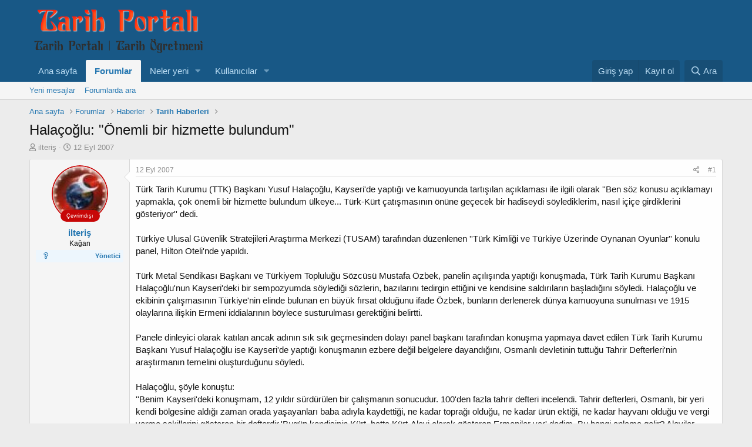

--- FILE ---
content_type: text/html; charset=utf-8
request_url: https://www.tarihportali.org/konular/halacoglu-onemli-bir-hizmette-bulundum.845/
body_size: 16050
content:
<!DOCTYPE html>
<html id="XF" lang="tr-TR" dir="LTR"
	data-app="public"
	data-template="thread_view"
	data-container-key="node-183"
	data-content-key="thread-845"
	data-logged-in="false"
	data-cookie-prefix="xf_"
	data-csrf="1768601295,fe7bb098e986762f96e0d8d420cf0b0b"
	class="has-no-js template-thread_view"
	>
<head>
	<meta charset="utf-8" />
	<meta http-equiv="X-UA-Compatible" content="IE=Edge" />
	<meta name="viewport" content="width=device-width, initial-scale=1, viewport-fit=cover">

	
	
	

	<title>Halaçoğlu: &quot;Önemli bir hizmette bulundum&quot;   | Tarih Portalı | Tarih Öğretmeni</title>

	<link rel="manifest" href="/webmanifest.php">
	
		<meta name="theme-color" content="#185886" />
	

	<meta name="apple-mobile-web-app-title" content="Tarih Portalı">
	

	
		
		<meta name="description" content="Türk Tarih Kurumu (TTK) Başkanı Yusuf Halaçoğlu, Kayseri&#039;de yaptığı ve kamuoyunda tartışılan açıklaması ile ilgili olarak &#039;&#039;Ben söz konusu açıklamayı..." />
		<meta property="og:description" content="Türk Tarih Kurumu (TTK) Başkanı Yusuf Halaçoğlu, Kayseri&#039;de yaptığı ve kamuoyunda tartışılan açıklaması ile ilgili olarak &#039;&#039;Ben söz konusu açıklamayı yapmakla, çok önemli bir hizmette bulundum ülkeye... Türk-Kürt çatışmasının önüne geçecek bir hadiseydi söylediklerim, nasıl içiçe girdiklerini..." />
		<meta property="twitter:description" content="Türk Tarih Kurumu (TTK) Başkanı Yusuf Halaçoğlu, Kayseri&#039;de yaptığı ve kamuoyunda tartışılan açıklaması ile ilgili olarak &#039;&#039;Ben söz konusu açıklamayı yapmakla, çok önemli bir hizmette bulundum..." />
	
	
		<meta property="og:url" content="https://www.tarihportali.org/konular/halacoglu-onemli-bir-hizmette-bulundum.845/" />
	
		<link rel="canonical" href="https://www.tarihportali.org/konular/halacoglu-onemli-bir-hizmette-bulundum.845/" />
	

	
		
	
	
	<meta property="og:site_name" content="Tarih Portalı | Tarih Öğretmeni" />


	
	
		
	
	
	<meta property="og:type" content="website" />


	
	
		
	
	
	
		<meta property="og:title" content="Halaçoğlu: &quot;Önemli bir hizmette bulundum&quot;  " />
		<meta property="twitter:title" content="Halaçoğlu: &quot;Önemli bir hizmette bulundum&quot;" />
	


	
	
	
	

	
	

	


	<link rel="preload" href="/styles/fonts/fa/fa-regular-400.woff2?_v=5.15.3" as="font" type="font/woff2" crossorigin="anonymous" />


	<link rel="preload" href="/styles/fonts/fa/fa-solid-900.woff2?_v=5.15.3" as="font" type="font/woff2" crossorigin="anonymous" />


<link rel="preload" href="/styles/fonts/fa/fa-brands-400.woff2?_v=5.15.3" as="font" type="font/woff2" crossorigin="anonymous" />

	<link rel="stylesheet" href="/css.php?css=public%3Anormalize.css%2Cpublic%3Afa.css%2Cpublic%3Acore.less%2Cpublic%3Aapp.less&amp;s=1&amp;l=2&amp;d=1725565157&amp;k=80655f0d880ba1019bf30aa2be58618587ee55cc" />

	<link rel="stylesheet" href="/css.php?css=public%3Amessage.less%2Cpublic%3Ashare_controls.less%2Cpublic%3Astructured_list.less%2Cpublic%3Atb_hizli_arama.less%2Cpublic%3Axengentr_postbit_v1.less%2Cpublic%3Aextra.less&amp;s=1&amp;l=2&amp;d=1725565157&amp;k=431559b166aa5f7bfcdaf033f7ba160c7b52909e" />

	
		<script src="/js/xf/preamble.min.js?_v=eedde296"></script>
	


	
	
</head>
<body data-template="thread_view">

<div class="p-pageWrapper" id="top">





<header class="p-header" id="header">
	<div class="p-header-inner">
		<div class="p-header-content">

			<div class="p-header-logo p-header-logo--image">
				<a href="https://www.tarihportali.org">
					<img src="/data/assets/logo/logo1.png" srcset="" alt="Tarih Portalı | Tarih Öğretmeni"
						width="" height="" />
				</a>
			</div>

			
		</div>
	</div>
</header>





	<div class="p-navSticky p-navSticky--primary" data-xf-init="sticky-header">
		
	<nav class="p-nav">
		<div class="p-nav-inner">
			<button type="button" class="button--plain p-nav-menuTrigger button" data-xf-click="off-canvas" data-menu=".js-headerOffCanvasMenu" tabindex="0" aria-label="Menü"><span class="button-text">
				<i aria-hidden="true"></i>
			</span></button>

			<div class="p-nav-smallLogo">
				<a href="https://www.tarihportali.org">
					<img src="/data/assets/logo/logo1.png" srcset="" alt="Tarih Portalı | Tarih Öğretmeni"
						width="" height="" />
				</a>
			</div>

			<div class="p-nav-scroller hScroller" data-xf-init="h-scroller" data-auto-scroll=".p-navEl.is-selected">
				<div class="hScroller-scroll">
					<ul class="p-nav-list js-offCanvasNavSource">
					
						<li>
							
	<div class="p-navEl " >
		

			
	
	<a href="https://www.tarihportali.org"
		class="p-navEl-link "
		
		data-xf-key="1"
		data-nav-id="home">Ana sayfa</a>


			

		
		
	</div>

						</li>
					
						<li>
							
	<div class="p-navEl is-selected" data-has-children="true">
		

			
	
	<a href="/"
		class="p-navEl-link p-navEl-link--splitMenu "
		
		
		data-nav-id="forums">Forumlar</a>


			<a data-xf-key="2"
				data-xf-click="menu"
				data-menu-pos-ref="< .p-navEl"
				class="p-navEl-splitTrigger"
				role="button"
				tabindex="0"
				aria-label="Genişletilmiş geçiş"
				aria-expanded="false"
				aria-haspopup="true"></a>

		
		
			<div class="menu menu--structural" data-menu="menu" aria-hidden="true">
				<div class="menu-content">
					
						
	
	
	<a href="/yeni-mesajlar/posts/"
		class="menu-linkRow u-indentDepth0 js-offCanvasCopy "
		
		
		data-nav-id="newPosts">Yeni mesajlar</a>

	

					
						
	
	
	<a href="/ara/?type=post"
		class="menu-linkRow u-indentDepth0 js-offCanvasCopy "
		
		
		data-nav-id="searchForums">Forumlarda ara</a>

	

					
				</div>
			</div>
		
	</div>

						</li>
					
						<li>
							
	<div class="p-navEl " data-has-children="true">
		

			
	
	<a href="/yeni-mesajlar/"
		class="p-navEl-link p-navEl-link--splitMenu "
		
		
		data-nav-id="whatsNew">Neler yeni</a>


			<a data-xf-key="3"
				data-xf-click="menu"
				data-menu-pos-ref="< .p-navEl"
				class="p-navEl-splitTrigger"
				role="button"
				tabindex="0"
				aria-label="Genişletilmiş geçiş"
				aria-expanded="false"
				aria-haspopup="true"></a>

		
		
			<div class="menu menu--structural" data-menu="menu" aria-hidden="true">
				<div class="menu-content">
					
						
	
	
	<a href="/yeni-mesajlar/posts/"
		class="menu-linkRow u-indentDepth0 js-offCanvasCopy "
		 rel="nofollow"
		
		data-nav-id="whatsNewPosts">Yeni mesajlar</a>

	

					
						
	
	
	<a href="/yeni-mesajlar/profile-posts/"
		class="menu-linkRow u-indentDepth0 js-offCanvasCopy "
		 rel="nofollow"
		
		data-nav-id="whatsNewProfilePosts">Yeni profil mesajları</a>

	

					
						
	
	
	<a href="/yeni-mesajlar/latest-activity"
		class="menu-linkRow u-indentDepth0 js-offCanvasCopy "
		 rel="nofollow"
		
		data-nav-id="latestActivity">Son aktiviteler</a>

	

					
				</div>
			</div>
		
	</div>

						</li>
					
						<li>
							
	<div class="p-navEl " data-has-children="true">
		

			
	
	<a href="/kullanicilar/"
		class="p-navEl-link p-navEl-link--splitMenu "
		
		
		data-nav-id="members">Kullanıcılar</a>


			<a data-xf-key="4"
				data-xf-click="menu"
				data-menu-pos-ref="< .p-navEl"
				class="p-navEl-splitTrigger"
				role="button"
				tabindex="0"
				aria-label="Genişletilmiş geçiş"
				aria-expanded="false"
				aria-haspopup="true"></a>

		
		
			<div class="menu menu--structural" data-menu="menu" aria-hidden="true">
				<div class="menu-content">
					
						
	
	
	<a href="/online/"
		class="menu-linkRow u-indentDepth0 js-offCanvasCopy "
		
		
		data-nav-id="currentVisitors">Şu anki ziyaretçiler</a>

	

					
						
	
	
	<a href="/yeni-mesajlar/profile-posts/"
		class="menu-linkRow u-indentDepth0 js-offCanvasCopy "
		 rel="nofollow"
		
		data-nav-id="newProfilePosts">Yeni profil mesajları</a>

	

					
						
	
	
	<a href="/ara/?type=profile_post"
		class="menu-linkRow u-indentDepth0 js-offCanvasCopy "
		
		
		data-nav-id="searchProfilePosts">Profil mesajlarında ara</a>

	

					
				</div>
			</div>
		
	</div>

						</li>
					
					</ul>
				</div>
			</div>

			<div class="p-nav-opposite">
				<div class="p-navgroup p-account p-navgroup--guest">
					
						<a href="/login/" class="p-navgroup-link p-navgroup-link--textual p-navgroup-link--logIn"
							data-xf-click="overlay" data-follow-redirects="on">
							<span class="p-navgroup-linkText">Giriş yap</span>
						</a>
						
							<a href="/register/" class="p-navgroup-link p-navgroup-link--textual p-navgroup-link--register"
								data-xf-click="overlay" data-follow-redirects="on">
								<span class="p-navgroup-linkText">Kayıt ol</span>
							</a>
						
					
				</div>

				<div class="p-navgroup p-discovery">
					<a href="/yeni-mesajlar/"
						class="p-navgroup-link p-navgroup-link--iconic p-navgroup-link--whatsnew"
						aria-label="Neler yeni"
						title="Neler yeni">
						<i aria-hidden="true"></i>
						<span class="p-navgroup-linkText">Neler yeni</span>
					</a>

					
						<a href="/ara/"
							class="p-navgroup-link p-navgroup-link--iconic p-navgroup-link--search"
							data-xf-click="menu"
							data-xf-key="/"
							aria-label="Ara"
							aria-expanded="false"
							aria-haspopup="true"
							title="Ara">
							<i aria-hidden="true"></i>
							<span class="p-navgroup-linkText">Ara</span>
						</a>
						<div class="menu menu--structural menu--wide" data-menu="menu" aria-hidden="true">
							<form action="/ara/search" method="post"
								class="menu-content"
								data-xf-init="quick-search">

								<h3 class="menu-header">Ara</h3>
								
								<div class="menu-row">
									
										<div class="inputGroup inputGroup--joined">
											<input type="text" class="input hizliAramaTitle" name="keywords" autocomplete="off" data-no-auto-focus="true" onsubmit="return handle()" placeholder="Ara…" aria-label="Ara" data-menu-autofocus="true" />
											
			<select name="constraints" class="js-quickSearch-constraint input" aria-label="içinde ara">
				<option value="">Her yerde</option>
<option value="{&quot;search_type&quot;:&quot;post&quot;}">Konular</option>
<option value="{&quot;search_type&quot;:&quot;post&quot;,&quot;c&quot;:{&quot;nodes&quot;:[183],&quot;child_nodes&quot;:1}}">Bu forum</option>
<option value="{&quot;search_type&quot;:&quot;post&quot;,&quot;c&quot;:{&quot;thread&quot;:845}}">Bu konu</option>

			</select>
		
										</div>
									
								</div>

								<div class="hizliarama"></div>



								<div class="menu-row">
									<label class="iconic"><input type="checkbox"  name="c[title_only]" value="1" /><i aria-hidden="true"></i><span class="iconic-label">Sadece başlıkları ara</span></label>

								</div>
								
								<div class="menu-row">
									<div class="inputGroup">
										<span class="inputGroup-text" id="ctrl_search_menu_by_member">Kullanıcı:</span>
										<input type="text" class="input" name="c[users]" data-xf-init="auto-complete" placeholder="Üye" aria-labelledby="ctrl_search_menu_by_member" />
									</div>
								</div>
								<div class="menu-footer">
									<span class="menu-footer-controls">
										<button type="submit" class="button--primary button button--icon button--icon--search"><span class="button-text">Ara</span></button>
										<a href="/ara/" class="button"><span class="button-text">Gelişmiş Arama…</span></a>
									</span>
								</div>

								<input type="hidden" name="_xfToken" value="1768601295,fe7bb098e986762f96e0d8d420cf0b0b" />
							</form>
						</div>
					
				</div>
			</div>
		</div>
	</nav>

	</div>
	
	
		<div class="p-sectionLinks">
			<div class="p-sectionLinks-inner hScroller" data-xf-init="h-scroller">
				<div class="hScroller-scroll">
					<ul class="p-sectionLinks-list">
					
						<li>
							
	<div class="p-navEl " >
		

			
	
	<a href="/yeni-mesajlar/posts/"
		class="p-navEl-link "
		
		data-xf-key="alt+1"
		data-nav-id="newPosts">Yeni mesajlar</a>


			

		
		
	</div>

						</li>
					
						<li>
							
	<div class="p-navEl " >
		

			
	
	<a href="/ara/?type=post"
		class="p-navEl-link "
		
		data-xf-key="alt+2"
		data-nav-id="searchForums">Forumlarda ara</a>


			

		
		
	</div>

						</li>
					
					</ul>
				</div>
			</div>
		</div>
	



<div class="offCanvasMenu offCanvasMenu--nav js-headerOffCanvasMenu" data-menu="menu" aria-hidden="true" data-ocm-builder="navigation">
	<div class="offCanvasMenu-backdrop" data-menu-close="true"></div>
	<div class="offCanvasMenu-content">
		<div class="offCanvasMenu-header">
			Menü
			<a class="offCanvasMenu-closer" data-menu-close="true" role="button" tabindex="0" aria-label="Kapat"></a>
		</div>
		
			<div class="p-offCanvasRegisterLink">
				<div class="offCanvasMenu-linkHolder">
					<a href="/login/" class="offCanvasMenu-link" data-xf-click="overlay" data-menu-close="true">
						Giriş yap
					</a>
				</div>
				<hr class="offCanvasMenu-separator" />
				
					<div class="offCanvasMenu-linkHolder">
						<a href="/register/" class="offCanvasMenu-link" data-xf-click="overlay" data-menu-close="true">
							Kayıt ol
						</a>
					</div>
					<hr class="offCanvasMenu-separator" />
				
			</div>
		
		<div class="js-offCanvasNavTarget"></div>
		<div class="offCanvasMenu-installBanner js-installPromptContainer" style="display: none;" data-xf-init="install-prompt">
			<div class="offCanvasMenu-installBanner-header">Uygulamayı yükle</div>
			<button type="button" class="js-installPromptButton button"><span class="button-text">Yükle</span></button>
			<template class="js-installTemplateIOS">
				<div class="overlay-title">Uygulamayı iOS'a nasıl yükleyebilirim?</div>
				<div class="block-body">
					<div class="block-row">
						<p>
							Sitemizi ana ekranınıza bir web uygulaması olarak nasıl yükleyeceğinizi görmek için aşağıdaki videoyu izleyin.
						</p>
						<p style="text-align: center">
							<video src="/styles/default/xenforo/add_to_home.mp4"
								width="280" height="480" autoplay loop muted playsinline></video>
						</p>
						<p>
							<small><strong>Not:</strong> Bu özellik bazı tarayıcılarda mevcut olmayabilir.</small>
						</p>
					</div>
				</div>
			</template>
		</div>
	</div>
</div>

<div class="p-body">
	<div class="p-body-inner">
		<!--XF:EXTRA_OUTPUT-->

	
	
	 
		
	
		<!-- İceriklerin üzerinde -->
			
	 
	 
	
	 
	 
		


		

		

		
	
	
	 
		
	 
	 
	
	 
	 
		


		
	
		<ul class="p-breadcrumbs "
			itemscope itemtype="https://schema.org/BreadcrumbList">
		
			

			
			

			
				
				
	<li itemprop="itemListElement" itemscope itemtype="https://schema.org/ListItem">
		<a href="https://www.tarihportali.org" itemprop="item">
			<span itemprop="name">Ana sayfa</span>
		</a>
		<meta itemprop="position" content="1" />
	</li>

			

			
				
				
	<li itemprop="itemListElement" itemscope itemtype="https://schema.org/ListItem">
		<a href="/" itemprop="item">
			<span itemprop="name">Forumlar</span>
		</a>
		<meta itemprop="position" content="2" />
	</li>

			
			
				
				
	<li itemprop="itemListElement" itemscope itemtype="https://schema.org/ListItem">
		<a href="/#haberler.29" itemprop="item">
			<span itemprop="name">Haberler</span>
		</a>
		<meta itemprop="position" content="3" />
	</li>

			
				
				
	<li itemprop="itemListElement" itemscope itemtype="https://schema.org/ListItem">
		<a href="/forumlar/tarih-haberleri.183/" itemprop="item">
			<span itemprop="name">Tarih Haberleri</span>
		</a>
		<meta itemprop="position" content="4" />
	</li>

			

		
		</ul>
	

		
	
	
	 
		
	 
	 
	
	 
	 
		



		
	<noscript class="js-jsWarning"><div class="blockMessage blockMessage--important blockMessage--iconic u-noJsOnly">JavaScript devre dışı. Daha iyi bir deneyim için, önce lütfen tarayıcınızda JavaScript'i etkinleştirin.</div></noscript>

		
	<div class="blockMessage blockMessage--important blockMessage--iconic js-browserWarning" style="display: none">Çok eski bir web tarayıcısı kullanıyorsunuz. Bu veya diğer siteleri görüntülemekte sorunlar yaşayabilirsiniz..<br />Tarayıcınızı güncellemeli veya <a href="https://www.google.com/chrome/" target="_blank">alternatif bir tarayıcı</a> kullanmalısınız.</div>


		
			<div class="p-body-header">
			
				
					<div class="p-title ">
					
						
							<h1 class="p-title-value">Halaçoğlu: &quot;Önemli bir hizmette bulundum&quot;  </h1>
						
						
					
					</div>
				

				
					<div class="p-description">
	<ul class="listInline listInline--bullet">
		<li>
			<i class="fa--xf far fa-user" aria-hidden="true" title="Konbuyu başlatan"></i>
			<span class="u-srOnly">Konbuyu başlatan</span>

			<a href="/kullanicilar/ilteris.2/" class="username  u-concealed" dir="auto" data-user-id="2" data-xf-init="member-tooltip"><span class="username--staff username--admin">ilteriş</span></a>
		</li>
		<li>
			<i class="fa--xf far fa-clock" aria-hidden="true" title="Başlangıç tarihi"></i>
			<span class="u-srOnly">Başlangıç tarihi</span>

			<a href="/konular/halacoglu-onemli-bir-hizmette-bulundum.845/" class="u-concealed"><time  class="u-dt" dir="auto" datetime="2007-09-12T20:09:18+0300" data-time="1189616958" data-date-string="12 Eyl 2007" data-time-string="20:09" title="12 Eyl 2007 20:09&#039;de">12 Eyl 2007</time></a>
		</li>
		
	</ul>
</div>
				
			
			</div>
		

		<div class="p-body-main  ">
			
			<div class="p-body-contentCol"></div>
			

			

			<div class="p-body-content">
				
				<div class="p-body-pageContent">










	
	
	
		
	
	
	


	
	
	
		
	
	
	


	
	
		
	
	
	


	
	












	

	
		
	



















<div class="block block--messages" data-xf-init="" data-type="post" data-href="/inline-mod/" data-search-target="*">

	<span class="u-anchorTarget" id="posts"></span>

	
		
	

	

	<div class="block-outer"></div>

	

	
		
	<div class="block-outer js-threadStatusField"></div>

	

	<div class="block-container lbContainer"
		data-xf-init="lightbox select-to-quote"
		data-message-selector=".js-post"
		data-lb-id="thread-845"
		data-lb-universal="0">

		<div class="block-body js-replyNewMessageContainer">
			
				

					

					
						

	
	

	

	
	<article class="message message--post js-post js-inlineModContainer  "
		data-author="ilteriş"
		data-content="post-1986"
		id="js-post-1986"
		>

		

		<span class="u-anchorTarget" id="post-1986"></span>

		
			<div class="message-inner">
				
					<div class="message-cell message-cell--user">
						
<div class="xgt-postbit-header">
	<div class="xgt-postbit-v1"></div>
</div>


	<section itemscope itemtype="https://schema.org/Person" class="message-user">
		<div class="message-avatar ">
			<div class="message-avatar-wrapper message-avatar--offline">
				<a href="/kullanicilar/ilteris.2/" class="avatar avatar--m" data-user-id="2" data-xf-init="member-tooltip">
			<img src="/data/avatars/m/0/2.jpg?1716575414"  alt="ilteriş" class="avatar-u2-m" width="96" height="96" loading="lazy" itemprop="image" /> 
		</a>
				
					<span class="message-avatar-offline-label" tabindex="0" data-xf-init="tooltip" data-trigger="auto" title="Şu an çevrim dışı">Çevrimdışı</span>
				
			</div>
		</div>
		<div class="message-userDetails">
			<h4 class="message-name"><a href="/kullanicilar/ilteris.2/" class="username " dir="auto" data-user-id="2" data-xf-init="member-tooltip"><span class="username--staff username--admin" itemprop="name">ilteriş</span></a></h4>
			<h5 class="userTitle message-userTitle" dir="auto" itemprop="jobTitle">Kağan</h5>
			<div class="userBanner xgtKullaniciafis xgtKullaniciafis--yonetici userBanner--staff message-userBanner" dir="auto" itemprop="jobTitle"><span class="xgtKullaniciafis-ikon"></span><strong>Yönetici</strong></span></div>
		</div>
		
			
			
		
		<span class="message-userArrow"></span>
	</section>

					</div>
				

				
					<div class="message-cell message-cell--main">
					
						<div class="message-main js-quickEditTarget">

							
								

	

	<header class="message-attribution message-attribution--split">
		<ul class="message-attribution-main listInline ">
			
			
			<li class="u-concealed">
				<a href="/konular/halacoglu-onemli-bir-hizmette-bulundum.845/post-1986" rel="nofollow" >
					<time  class="u-dt" dir="auto" datetime="2007-09-12T20:09:18+0300" data-time="1189616958" data-date-string="12 Eyl 2007" data-time-string="20:09" title="12 Eyl 2007 20:09&#039;de">12 Eyl 2007</time>
				</a>
			</li>
			
		</ul>

		<ul class="message-attribution-opposite message-attribution-opposite--list ">
			
			<li>
				<a href="/konular/halacoglu-onemli-bir-hizmette-bulundum.845/post-1986"
					class="message-attribution-gadget"
					data-xf-init="share-tooltip"
					data-href="/posts/1986/share"
					aria-label="Paylaş"
					rel="nofollow">
					<i class="fa--xf far fa-share-alt" aria-hidden="true"></i>
				</a>
			</li>
			
			
				<li>
					<a href="/konular/halacoglu-onemli-bir-hizmette-bulundum.845/post-1986" rel="nofollow">
						#1
					</a>
				</li>
			
		</ul>
	</header>

							

							<div class="message-content js-messageContent">
							

								
									
	
	
	

								

								
									
	

	<div class="message-userContent lbContainer js-lbContainer "
		data-lb-id="post-1986"
		data-lb-caption-desc="ilteriş &middot; 12 Eyl 2007 20:09&#039;de">

		
			

	

		

		<article class="message-body js-selectToQuote">
			
				
			

			<div >
				
					<div class="bbWrapper">Türk Tarih Kurumu (TTK) Başkanı Yusuf Halaçoğlu, Kayseri&#039;de yaptığı ve kamuoyunda tartışılan açıklaması ile ilgili olarak &#039;&#039;Ben söz konusu açıklamayı yapmakla, çok önemli bir hizmette bulundum ülkeye... Türk-Kürt çatışmasının önüne geçecek bir hadiseydi söylediklerim, nasıl içiçe girdiklerini gösteriyor&#039;&#039; dedi.<br />
 <br />
Türkiye Ulusal Güvenlik Stratejileri Araştırma Merkezi (TUSAM) tarafından düzenlenen &#039;&#039;Türk Kimliği ve Türkiye Üzerinde Oynanan Oyunlar&#039;&#039; konulu panel, Hilton Oteli&#039;nde yapıldı.<br />
<br />
Türk Metal Sendikası Başkanı ve Türkiyem Topluluğu Sözcüsü Mustafa Özbek, panelin açılışında yaptığı konuşmada, Türk Tarih Kurumu Başkanı Halaçoğlu&#039;nun Kayseri&#039;deki bir sempozyumda söylediği sözlerin, bazılarını tedirgin ettiğini ve kendisine saldırıların başladığını söyledi. Halaçoğlu ve ekibinin çalışmasının Türkiye&#039;nin elinde bulunan en büyük fırsat olduğunu ifade Özbek, bunların derlenerek dünya kamuoyuna sunulması ve 1915 olaylarına ilişkin Ermeni iddialarının böylece susturulması gerektiğini belirtti.<br />
<br />
Panele dinleyici olarak katılan ancak adının sık sık geçmesinden dolayı panel başkanı tarafından konuşma yapmaya davet edilen Türk Tarih Kurumu Başkanı Yusuf Halaçoğlu ise Kayseri&#039;de yaptığı konuşmanın ezbere değil belgelere dayandığını, Osmanlı devletinin tuttuğu Tahrir Defterleri&#039;nin araştırmanın temelini oluşturduğunu söyledi.<br />
<br />
Halaçoğlu, şöyle konuştu:<br />
&#039;&#039;Benim Kayseri&#039;deki konuşmam, 12 yıldır sürdürülen bir çalışmanın sonucudur. 100&#039;den fazla tahrir defteri incelendi. Tahrir defterleri, Osmanlı, bir yeri kendi bölgesine aldığı zaman orada yaşayanları baba adıyla kaydettiği, ne kadar toprağı olduğu, ne kadar ürün ektiği, ne kadar hayvanı olduğu ve vergi verme şekillerini gösteren bir defterdir.&#039;Bugün kendisinin Kürt, hatta Kürt-Alevi olarak gösteren Ermeniler var&#039; dedim. Bu hangi anlama gelir? Aleviler Ermeni mi demektir veya Kürtler<br />
Türk müdür demektir? Hayır, ben öyle bir şey söylemedim. Benim söylediğim çok farklı. &#039;Bugün kendini Kürt olarak nitelendiren bir çok insan aslında bu kayıtlara göre Türkmen görünmektedir&#039; dedim. Bunun ırkçılıkla alakası var mı?&#039;&#039;<br />
<br />
Yaptığı çalışmanın, &#039;&#039;etnik siyaset&#039;&#039; yapılan Türkiye için önemli olduğunu vurgulayan Halaçoğlu, &#039;&#039;Elimde kaynak var diyorum, değerlendirelim diyorum, ama kabul edilmiyor, çünkü hedef başka&#039;&#039; dedi.<br />
<br />
Ermeni diasporasının &#039;&#039;1,5 milyon Ermeni öldü&#039;&#039; yönünde görüş ifade ettiğini anımsatan Halaçoğlu, söz konusu iddiaları araştırmak için Osmanlı&#039;nın yanı sıra İngiliz, Fransız, Alman, Rus ve İran arşivlerinden de yararlandıklarını anlattı.<br />
<br />
Yaklaşık iki senelik gizli çalışmanın sonunda 70 bin belgenin kopyasını Türkiye&#039;ye getirdiklerini anlatan Halaçoğlu, &#039;&#039;Çünkü bu konu nazik bir konu. Belki çalışma izni verilmeyecekti duyulduğu takdirde&#039;&#039; dedi.<br />
<br />
Halaçoğlu, sözlerini şöyle sürdürdü:<br />
&#039;&#039;Dünyadaki Ermeni nüfusunu tespit için yapılmış 1921 yılına ait bir araştırma var. İngiliz ve ABD&#039;liler yapmış. Birincisi 817 bin Ermeni, Türkiye&#039;den başka ülkelere göç etmiş ve bunların da hangi ülkelerde olduğu rakam rakam veriliyor. İkincisi, halen &#039;1921&#039;de Anadolu ve İstanbul&#039;da Ermeni kimliği ile 281 bin Ermeni yaşamaktadır&#039; diyor, bunu da tespit etmiş. Sonra Müslüman olan Ermenilerden bahsediyor. &#039;Şu kadar Ermeni de Müslüman olarak Türkiye&#039;de yaşamaktadır ve bu rakamlara dahil<br />
değildir&#039; diyor. Bunları topladığımızda 1 milyon 200 bin civarında Ermeni elde ediyoruz.<br />
<br />
ABD arşivlerinde, Kongre Kütüphanesi&#039;nde çeşitli raporlar var bunlardan bir tanesini inceledik. ABD&#039;nin o dönemki Diyarbakır temsilcisi, aynı zamanda Mısır&#039;daki Ermeni Milli Delegasyonu Başkan Yardımcısı olan Thomas Mıgırdiçyan, raporunda hangi Ermeni aşiretinin hangi adla Türk aşiret adını aldığını yazıyor.<br />
<br />
İkincisi David isminde bir ABD&#039;li, &#039;Osmanlı İmparatorluğu&#039;nda Kürtler&#039; diye bir araştırma yapıyor. İsim değişikliklerini belirtmiş. Ermeni ismini vermiş, ardından Türkçe ne olarak değiştirildiğini vermiş.&#039;&#039;<br />
<br />
Ankara (AA)</div>
				
			</div>

			<div class="js-selectToQuoteEnd">&nbsp;</div>
			
				
			
		</article>

		
			

	

		

		
	</div>

								

								
									
	

	

								

								
									
	

								

							
							</div>

							
								
	

	<footer class="message-footer">
		

		

		<div class="reactionsBar js-reactionsList ">
			
		</div>

		<div class="js-historyTarget message-historyTarget toggleTarget" data-href="trigger-href"></div>
	</footer>

							
						</div>

					
					</div>
				
			</div>
		
	</article>

	
	

					

					

				

					

					
						

	
	

	

	
	<article class="message message--post js-post js-inlineModContainer  "
		data-author="muratbekler"
		data-content="post-2046"
		id="js-post-2046"
		itemscope itemtype="https://schema.org/Comment" itemid="https://www.tarihportali.org/posts/2046/">

		
			<meta itemprop="parentItem" itemscope itemid="https://www.tarihportali.org/konular/halacoglu-onemli-bir-hizmette-bulundum.845/" />
		

		<span class="u-anchorTarget" id="post-2046"></span>

		
			<div class="message-inner">
				
					<div class="message-cell message-cell--user">
						
<div class="xgt-postbit-header">
	<div class="xgt-postbit-v1"></div>
</div>


	<section itemscope itemtype="https://schema.org/Person" class="message-user">
		<div class="message-avatar ">
			<div class="message-avatar-wrapper message-avatar--offline">
				<a href="/kullanicilar/muratbekler.1028/" class="avatar avatar--m avatar--default avatar--default--dynamic" data-user-id="1028" data-xf-init="member-tooltip" style="background-color: #145233; color: #47d18c">
			<span class="avatar-u1028-m" role="img" aria-label="muratbekler">M</span> 
		</a>
				
					<span class="message-avatar-offline-label" tabindex="0" data-xf-init="tooltip" data-trigger="auto" title="Şu an çevrim dışı">Çevrimdışı</span>
				
			</div>
		</div>
		<div class="message-userDetails">
			<h4 class="message-name"><a href="/kullanicilar/muratbekler.1028/" class="username " dir="auto" data-user-id="1028" data-xf-init="member-tooltip"><span itemprop="name">muratbekler</span></a></h4>
			<h5 class="userTitle message-userTitle" dir="auto" itemprop="jobTitle">New member</h5>
			
		</div>
		
			
			
		
		<span class="message-userArrow"></span>
	</section>

					</div>
				

				
					<div class="message-cell message-cell--main">
					
						<div class="message-main js-quickEditTarget">

							
								

	

	<header class="message-attribution message-attribution--split">
		<ul class="message-attribution-main listInline ">
			
			
			<li class="u-concealed">
				<a href="/konular/halacoglu-onemli-bir-hizmette-bulundum.845/post-2046" rel="nofollow" itemprop="url">
					<time  class="u-dt" dir="auto" datetime="2007-09-15T17:51:26+0300" data-time="1189867886" data-date-string="15 Eyl 2007" data-time-string="17:51" title="15 Eyl 2007 17:51&#039;de" itemprop="datePublished">15 Eyl 2007</time>
				</a>
			</li>
			
		</ul>

		<ul class="message-attribution-opposite message-attribution-opposite--list ">
			
			<li>
				<a href="/konular/halacoglu-onemli-bir-hizmette-bulundum.845/post-2046"
					class="message-attribution-gadget"
					data-xf-init="share-tooltip"
					data-href="/posts/2046/share"
					aria-label="Paylaş"
					rel="nofollow">
					<i class="fa--xf far fa-share-alt" aria-hidden="true"></i>
				</a>
			</li>
			
			
				<li>
					<a href="/konular/halacoglu-onemli-bir-hizmette-bulundum.845/post-2046" rel="nofollow">
						#2
					</a>
				</li>
			
		</ul>
	</header>

							

							<div class="message-content js-messageContent">
							

								
									
	
	
	

								

								
									
	

	<div class="message-userContent lbContainer js-lbContainer "
		data-lb-id="post-2046"
		data-lb-caption-desc="muratbekler &middot; 15 Eyl 2007 17:51&#039;de">

		

		<article class="message-body js-selectToQuote">
			
				
			

			<div itemprop="text">
				
					<div class="bbWrapper"><b>Ynt: Halaçoğlu: &quot;Önemli bir hizmette bulundum&quot;</b><br />
<br />
değerli hocamızın çalışmaları önemli gerçekleri açığa çıkaracak</div>
				
			</div>

			<div class="js-selectToQuoteEnd">&nbsp;</div>
			
				
			
		</article>

		

		
	</div>

								

								
									
	

	

								

								
									
	

								

							
							</div>

							
								
	

	<footer class="message-footer">
		
			<div class="message-microdata" itemprop="interactionStatistic" itemtype="https://schema.org/InteractionCounter" itemscope>
				<meta itemprop="userInteractionCount" content="0" />
				<meta itemprop="interactionType" content="https://schema.org/LikeAction" />
			</div>
		

		

		<div class="reactionsBar js-reactionsList ">
			
		</div>

		<div class="js-historyTarget message-historyTarget toggleTarget" data-href="trigger-href"></div>
	</footer>

							
						</div>

					
					</div>
				
			</div>
		
	</article>

	
	

					

					

				
			
		</div>
	</div>

	
		<div class="block-outer block-outer--after">
			
				

				
				
					<div class="block-outer-opposite">
						
							<a href="/login/" class="button--link button--wrap button" data-xf-click="overlay"><span class="button-text">
								Cevap yazmak için giriş yap yada kayıt ol.
							</span></a>
						
					</div>
				
			
		</div>
	

	
	

</div>











<div class="blockMessage blockMessage--none">
	

	
		

		<div class="shareButtons shareButtons--iconic" data-xf-init="share-buttons" data-page-url="" data-page-title="" data-page-desc="" data-page-image="">
			
				<span class="shareButtons-label">Paylaş:</span>
			

			<div class="shareButtons-buttons">
				
					
						<a class="shareButtons-button shareButtons-button--brand shareButtons-button--facebook" data-href="https://www.facebook.com/sharer.php?u={url}">
							<i aria-hidden="true"></i>
							<span>Facebook</span>
						</a>
					

					
						<a class="shareButtons-button shareButtons-button--brand shareButtons-button--twitter" data-href="https://twitter.com/intent/tweet?url={url}&amp;text={title}">
							<svg xmlns="http://www.w3.org/2000/svg" height="1em" viewBox="0 0 512 512" class=""><!--! Font Awesome Free 6.4.2 by @fontawesome - https://fontawesome.com License - https://fontawesome.com/license (Commercial License) Copyright 2023 Fonticons, Inc. --><path d="M389.2 48h70.6L305.6 224.2 487 464H345L233.7 318.6 106.5 464H35.8L200.7 275.5 26.8 48H172.4L272.9 180.9 389.2 48zM364.4 421.8h39.1L151.1 88h-42L364.4 421.8z"/></svg> <span>X (Twitter)</span>
						</a>
					

					

					

					

					
						<a class="shareButtons-button shareButtons-button--brand shareButtons-button--whatsApp" data-href="https://api.whatsapp.com/send?text={title}&nbsp;{url}">
							<i aria-hidden="true"></i>
							<span>WhatsApp</span>
						</a>
					

					
						<a class="shareButtons-button shareButtons-button--email" data-href="mailto:?subject={title}&amp;body={url}">
							<i aria-hidden="true"></i>
							<span>E-posta</span>
						</a>
					

					
						<a class="shareButtons-button shareButtons-button--share is-hidden"
							data-xf-init="web-share"
							data-title="" data-text="" data-url=""
							data-hide=".shareButtons-button:not(.shareButtons-button--share)">

							<i aria-hidden="true"></i>
							<span>Paylaş</span>
						</a>
					

					
						<a class="shareButtons-button shareButtons-button--link is-hidden" data-clipboard="{url}">
							<i aria-hidden="true"></i>
							<span>Link</span>
						</a>
					
				
			</div>
		</div>
	

</div>







</div>
				
			</div>

			
		</div>

		
		
	
		<ul class="p-breadcrumbs p-breadcrumbs--bottom"
			itemscope itemtype="https://schema.org/BreadcrumbList">
		
			

			
			

			
				
				
	<li itemprop="itemListElement" itemscope itemtype="https://schema.org/ListItem">
		<a href="https://www.tarihportali.org" itemprop="item">
			<span itemprop="name">Ana sayfa</span>
		</a>
		<meta itemprop="position" content="1" />
	</li>

			

			
				
				
	<li itemprop="itemListElement" itemscope itemtype="https://schema.org/ListItem">
		<a href="/" itemprop="item">
			<span itemprop="name">Forumlar</span>
		</a>
		<meta itemprop="position" content="2" />
	</li>

			
			
				
				
	<li itemprop="itemListElement" itemscope itemtype="https://schema.org/ListItem">
		<a href="/#haberler.29" itemprop="item">
			<span itemprop="name">Haberler</span>
		</a>
		<meta itemprop="position" content="3" />
	</li>

			
				
				
	<li itemprop="itemListElement" itemscope itemtype="https://schema.org/ListItem">
		<a href="/forumlar/tarih-haberleri.183/" itemprop="item">
			<span itemprop="name">Tarih Haberleri</span>
		</a>
		<meta itemprop="position" content="4" />
	</li>

			

		
		</ul>
	

		
	</div>
</div>

<footer class="p-footer" id="footer">
	<div class="p-footer-inner">

		<div class="p-footer-row">
			
				<div class="p-footer-row-main">
					<ul class="p-footer-linkList">
					
						
						
						
							<li><a href="/misc/language" data-xf-click="overlay"
								data-xf-init="tooltip" title="Dil seçici" rel="nofollow">
								<i class="fa--xf far fa-globe" aria-hidden="true"></i> Türkçe (TR)</a></li>
						
					
					</ul>
				</div>
			
			<div class="p-footer-row-opposite">
				<ul class="p-footer-linkList">
					
						
							<li><a href="/misc/contact" data-xf-click="overlay">Bize ulaşın</a></li>
						
					

					
						<li><a href="/help/terms/">Şartlar ve kurallar</a></li>
					

					
						<li><a href="/help/privacy-policy/">Gizlilik politikası</a></li>
					

					
						<li><a href="/help/">Yardım</a></li>
					

					
						<li><a href="https://www.tarihportali.org">Ana sayfa</a></li>
					

					<li><a href="/forumlar/-/index.rss" target="_blank" class="p-footer-rssLink" title="RSS"><span aria-hidden="true"><i class="fa--xf far fa-rss" aria-hidden="true"></i><span class="u-srOnly">RSS</span></span></a></li>
				</ul>
			</div>
		</div>

		
			<div class="p-footer-copyright">
			
				<div data-xgt-cp style="margin: 0 auto;"><a class="u-concealed" target="_blank" href="https://www.xenforo.gen.tr">[XGT] Forum statistics system <span style="color:rgb(188, 222, 245);"> - XenGenTr</a></div>
				<br><a class="u-concealed" rel="sponsored noopener" href="https://xenforo.gen.tr" target="_blank " title="XenGenTr, XenForo,  XGT yazilim, Style, Tema, Eklenti, Türkçe, Yama, Destek, Hosting,"><span>
XenForo 2 Türkçe yama 🇹🇷 [XGT] Yazılım ve web hizmetleri 2024</span>
</a> <br />
	
<div><a class="u-concealed" rel="dofollow" href="https://www.topragizbiz.com/" target="_blank " title="TB [TB] Hızlı arama"><span>[TB] Hızlı arama</span>
</a></div>

			
			</div>
		

		
	</div>
</footer>

</div> <!-- closing p-pageWrapper -->

<div class="u-bottomFixer js-bottomFixTarget">
	
	
</div>

<div class="u-navButtons js-navButtons" data-trigger-type="up">
	<a href="javascript:" class="button--scroll button"><span class="button-text"><i class="fa--xf far fa-arrow-left" aria-hidden="true"></i><span class="u-srOnly">Geri</span></span></a>
</div>


	<div class="u-scrollButtons js-scrollButtons" data-trigger-type="up">
		<a href="#top" class="button--scroll button" data-xf-click="scroll-to"><span class="button-text"><i class="fa--xf far fa-arrow-up" aria-hidden="true"></i><span class="u-srOnly">Üst</span></span></a>
		
	</div>




	

	<script src="/js/vendor/jquery/jquery-3.5.1.min.js?_v=eedde296"></script>
	<script src="/js/vendor/vendor-compiled.js?_v=eedde296"></script>
	<script src="/js/xf/core-compiled.js?_v=eedde296"></script>
	<script src="/js/XenGenTr/HaberAkisi/jquery.smarticker.min.js?_v=eedde296"></script>

	 
	<script>
		jQuery.extend(true, XF.config, {
			// 
			userId: 0,
			enablePush: false,
			pushAppServerKey: '',
			url: {
				fullBase: 'https://www.tarihportali.org/',
				basePath: '/',
				css: '/css.php?css=__SENTINEL__&s=1&l=2&d=1725565157',
				keepAlive: '/login/keep-alive'
			},
			cookie: {
				path: '/',
				domain: '',
				prefix: 'xf_',
				secure: true,
				consentMode: 'disabled',
				consented: ["optional","_third_party"]
			},
			cacheKey: 'ff833d9a2bfa88c6f5658a35b969489a',
			csrf: '1768601295,fe7bb098e986762f96e0d8d420cf0b0b',
			js: {"\/js\/XenGenTr\/HaberAkisi\/jquery.smarticker.min.js?_v=eedde296":true},
			css: {"public:message.less":true,"public:share_controls.less":true,"public:structured_list.less":true,"public:tb_hizli_arama.less":true,"public:xengentr_postbit_v1.less":true,"public:extra.less":true},
			time: {
				now: 1768601295,
				today: 1768597200,
				todayDow: 6,
				tomorrow: 1768683600,
				yesterday: 1768510800,
				week: 1768078800
			},
			borderSizeFeature: '3px',
			fontAwesomeWeight: 'r',
			enableRtnProtect: true,
			
			enableFormSubmitSticky: true,
			uploadMaxFilesize: 2147483648,
			allowedVideoExtensions: ["m4v","mov","mp4","mp4v","mpeg","mpg","ogv","webm"],
			allowedAudioExtensions: ["mp3","opus","ogg","wav"],
			shortcodeToEmoji: true,
			visitorCounts: {
				conversations_unread: '0',
				alerts_unviewed: '0',
				total_unread: '0',
				title_count: true,
				icon_indicator: true
			},
			jsState: {},
			publicMetadataLogoUrl: '',
			publicPushBadgeUrl: 'https://www.tarihportali.org/styles/default/xenforo/bell.png'
		});

		jQuery.extend(XF.phrases, {
			// 
			date_x_at_time_y: "{date} {time}\'de",
			day_x_at_time_y:  "{day} saat {time}\'de",
			yesterday_at_x:   "Dün {time} da",
			x_minutes_ago:    "{minutes} dakika önce",
			one_minute_ago:   "1 dakika önce",
			a_moment_ago:     "Az önce",
			today_at_x:       "Bugün {time}",
			in_a_moment:      "Birazdan",
			in_a_minute:      "Bir dakika içinde",
			in_x_minutes:     "{minutes} dakika sonra",
			later_today_at_x: "Bu gün {time}",
			tomorrow_at_x:    "Yarın {time} \'da",

			day0: "Pazar",
			day1: "Pazartesi",
			day2: "Salı",
			day3: "Çarşamba",
			day4: "Perşembe",
			day5: "Cuma",
			day6: "Cumartesi",

			dayShort0: "Pazar",
			dayShort1: "Pzrts",
			dayShort2: "Salı",
			dayShort3: "Çrşb",
			dayShort4: "Prşb",
			dayShort5: "Cuma",
			dayShort6: "Cmrts",

			month0: "Ocak",
			month1: "Şubat",
			month2: "Mart",
			month3: "Nisan",
			month4: "Mayıs",
			month5: "Haziran",
			month6: "Temmuz",
			month7: "Ağustos",
			month8: "Eylül",
			month9: "Ekim",
			month10: "Kasım",
			month11: "Aralık",

			active_user_changed_reload_page: "Aktif kullanıcı değişti. Tarayıcı sayfanızı yenileyerek yeni aktif sisteme geçebilirisiniz.",
			server_did_not_respond_in_time_try_again: "Sunucu zamanında yanıt vermedi. Tekrar deneyin.",
			oops_we_ran_into_some_problems: "Hata! Bazı sorunlarla karşılaştık.",
			oops_we_ran_into_some_problems_more_details_console: "Hata! Bazı sorunlarla karşılaştık. Lütfen daha sonra tekrar deneyiniz. Tarayıcı konsolunuzda hata ile ilgili daha fazla ayrı içeriyor olabilir.",
			file_too_large_to_upload: "Dosya yüklenemeyecek kadar büyük.",
			uploaded_file_is_too_large_for_server_to_process: "Yüklemeye çalıştığınız dosya sunucunun işlemesi için çok büyük.",
			files_being_uploaded_are_you_sure: "Dosyalar hala yükleniyor. Bu formu göndermek istediğinizden emin misiniz?",
			attach: "Dosya ekle",
			rich_text_box: "Zengin metin kutusu",
			close: "Kapat",
			link_copied_to_clipboard: "Bağlantı panoya kopyalandı.",
			text_copied_to_clipboard: "Metin panoya kopyalandı.",
			loading: "Yükleniyor…",
			you_have_exceeded_maximum_number_of_selectable_items: "Seçilebilir maksimum öğe sayısını aştınız. ",

			processing: "İşleminiz yapılıyor",
			'processing...': "İşleminiz yapılıyor…",

			showing_x_of_y_items: "{total} öğenin {count} tanesi gösteriliyor",
			showing_all_items: "Tüm öğeler gösteriliyor",
			no_items_to_display: "Görüntülenecek öğe yok",

			number_button_up: "Yükselt",
			number_button_down: "Düşür",

			push_enable_notification_title: "Push bildirimleri Tarih Portalı | Tarih Öğretmeni adresinde başarıyla etkinleştirildi",
			push_enable_notification_body: "Push bildirimlerini etkinleştirdiğiniz için teşekkür ederiz!",

			pull_down_to_refresh: "Yenilemek için aşağıya çekin",
			release_to_refresh: "Yenilemek için bırakın",
			refreshing: "Yenileyici…"
		,
			"svStandardLib_time.day": "{count} day",
			"svStandardLib_time.days": "{count} days",
			"svStandardLib_time.hour": "{count} hour",
			"svStandardLib_time.hours": "{count} hours",
			"svStandardLib_time.minute": "{count} dakika",
			"svStandardLib_time.minutes": "{count} dakika",
			"svStandardLib_time.month": "{count} month",
			"svStandardLib_time.months": "{count} months",
			"svStandardLib_time.second": "{count} second",
			"svStandardLib_time.seconds": "{count} seconds",
			"svStandardLib_time.week": "time.week",
			"svStandardLib_time.weeks": "{count} weeks",
			"svStandardLib_time.year": "{count} year",
			"svStandardLib_time.years": "{count} years"

		});
	</script>

	<form style="display:none" hidden="hidden">
		<input type="text" name="_xfClientLoadTime" value="" id="_xfClientLoadTime" title="_xfClientLoadTime" tabindex="-1" />
	</form>

	





	
	
		
		
			<script type="application/ld+json">
				{
    "@context": "https://schema.org",
    "@type": "WebPage",
    "url": "https://www.tarihportali.org/konular/halacoglu-onemli-bir-hizmette-bulundum.845/",
    "mainEntity": {
        "@type": "DiscussionForumPosting",
        "@id": "https://www.tarihportali.org/konular/halacoglu-onemli-bir-hizmette-bulundum.845/",
        "headline": "Hala\u00e7o\u011flu: \"\u00d6nemli bir hizmette bulundum\"  ",
        "datePublished": "2007-09-12T17:09:18+00:00",
        "keywords": "bir, bulundumquot, hala\u00e7\u011f, hizmette, quot\u00f6nemli",
        "url": "https://www.tarihportali.org/konular/halacoglu-onemli-bir-hizmette-bulundum.845/",
        "articleSection": "Tarih Haberleri",
        "author": {
            "@type": "Person",
            "@id": "https://www.tarihportali.org/kullanicilar/ilteris.2/",
            "name": "ilteri\u015f",
            "url": "https://www.tarihportali.org/kullanicilar/ilteris.2/"
        },
        "interactionStatistic": [
            {
                "@type": "InteractionCounter",
                "interactionType": "https://schema.org/ViewAction",
                "userInteractionCount": 3772
            },
            {
                "@type": "InteractionCounter",
                "interactionType": "https://schema.org/CommentAction",
                "userInteractionCount": 1
            },
            {
                "@type": "InteractionCounter",
                "interactionType": "https://schema.org/LikeAction",
                "userInteractionCount": 0
            }
        ],
        "articleBody": "T\u00fcrk Tarih Kurumu (TTK) Ba\u015fkan\u0131 Yusuf Hala\u00e7o\u011flu, Kayseri'de yapt\u0131\u011f\u0131 ve kamuoyunda tart\u0131\u015f\u0131lan a\u00e7\u0131klamas\u0131 ile ilgili olarak ''Ben s\u00f6z konusu a\u00e7\u0131klamay\u0131 yapmakla, \u00e7ok \u00f6nemli bir hizmette bulundum \u00fclkeye... T\u00fcrk-K\u00fcrt \u00e7at\u0131\u015fmas\u0131n\u0131n \u00f6n\u00fcne ge\u00e7ecek bir hadiseydi s\u00f6ylediklerim, nas\u0131l i\u00e7i\u00e7e girdiklerini g\u00f6steriyor'' dedi.\n \nT\u00fcrkiye Ulusal G\u00fcvenlik Stratejileri Ara\u015ft\u0131rma Merkezi (TUSAM) taraf\u0131ndan d\u00fczenlenen ''T\u00fcrk Kimli\u011fi ve T\u00fcrkiye \u00dczerinde Oynanan Oyunlar'' konulu panel, Hilton Oteli'nde yap\u0131ld\u0131.\n\nT\u00fcrk Metal Sendikas\u0131 Ba\u015fkan\u0131 ve T\u00fcrkiyem Toplulu\u011fu S\u00f6zc\u00fcs\u00fc Mustafa \u00d6zbek, panelin a\u00e7\u0131l\u0131\u015f\u0131nda yapt\u0131\u011f\u0131 konu\u015fmada, T\u00fcrk Tarih Kurumu Ba\u015fkan\u0131 Hala\u00e7o\u011flu'nun Kayseri'deki bir sempozyumda s\u00f6yledi\u011fi s\u00f6zlerin, baz\u0131lar\u0131n\u0131 tedirgin etti\u011fini ve kendisine sald\u0131r\u0131lar\u0131n ba\u015flad\u0131\u011f\u0131n\u0131 s\u00f6yledi. Hala\u00e7o\u011flu ve ekibinin \u00e7al\u0131\u015fmas\u0131n\u0131n T\u00fcrkiye'nin elinde bulunan en b\u00fcy\u00fck f\u0131rsat oldu\u011funu ifade \u00d6zbek, bunlar\u0131n derlenerek d\u00fcnya kamuoyuna sunulmas\u0131 ve 1915 olaylar\u0131na ili\u015fkin Ermeni iddialar\u0131n\u0131n b\u00f6ylece susturulmas\u0131 gerekti\u011fini belirtti.\n\nPanele dinleyici olarak kat\u0131lan ancak ad\u0131n\u0131n s\u0131k s\u0131k ge\u00e7mesinden dolay\u0131 panel ba\u015fkan\u0131 taraf\u0131ndan konu\u015fma yapmaya davet edilen T\u00fcrk Tarih Kurumu Ba\u015fkan\u0131 Yusuf Hala\u00e7o\u011flu ise Kayseri'de yapt\u0131\u011f\u0131 konu\u015fman\u0131n ezbere de\u011fil belgelere dayand\u0131\u011f\u0131n\u0131, Osmanl\u0131 devletinin tuttu\u011fu Tahrir Defterleri'nin ara\u015ft\u0131rman\u0131n temelini olu\u015fturdu\u011funu s\u00f6yledi.\n\nHala\u00e7o\u011flu, \u015f\u00f6yle konu\u015ftu:\n''Benim Kayseri'deki konu\u015fmam, 12 y\u0131ld\u0131r s\u00fcrd\u00fcr\u00fclen bir \u00e7al\u0131\u015fman\u0131n sonucudur. 100'den fazla tahrir defteri incelendi. Tahrir defterleri, Osmanl\u0131, bir yeri kendi b\u00f6lgesine ald\u0131\u011f\u0131 zaman orada ya\u015fayanlar\u0131 baba ad\u0131yla kaydetti\u011fi, ne kadar topra\u011f\u0131 oldu\u011fu, ne kadar \u00fcr\u00fcn ekti\u011fi, ne kadar hayvan\u0131 oldu\u011fu ve vergi verme \u015fekillerini g\u00f6steren bir defterdir.'Bug\u00fcn kendisinin K\u00fcrt, hatta K\u00fcrt-Alevi olarak g\u00f6steren Ermeniler var' dedim. Bu hangi anlama gelir? Aleviler Ermeni mi demektir veya K\u00fcrtler\nT\u00fcrk m\u00fcd\u00fcr demektir? Hay\u0131r, ben \u00f6yle bir \u015fey s\u00f6ylemedim. Benim s\u00f6yledi\u011fim \u00e7ok farkl\u0131. 'Bug\u00fcn kendini K\u00fcrt olarak nitelendiren bir \u00e7ok insan asl\u0131nda bu kay\u0131tlara g\u00f6re T\u00fcrkmen g\u00f6r\u00fcnmektedir' dedim. Bunun \u0131rk\u00e7\u0131l\u0131kla alakas\u0131 var m\u0131?''\n\nYapt\u0131\u011f\u0131 \u00e7al\u0131\u015fman\u0131n, ''etnik siyaset'' yap\u0131lan T\u00fcrkiye i\u00e7in \u00f6nemli oldu\u011funu vurgulayan Hala\u00e7o\u011flu, ''Elimde kaynak var diyorum, de\u011ferlendirelim diyorum, ama kabul edilmiyor, \u00e7\u00fcnk\u00fc hedef ba\u015fka'' dedi.\n\nErmeni diasporas\u0131n\u0131n ''1,5 milyon Ermeni \u00f6ld\u00fc'' y\u00f6n\u00fcnde g\u00f6r\u00fc\u015f ifade etti\u011fini an\u0131msatan Hala\u00e7o\u011flu, s\u00f6z konusu iddialar\u0131 ara\u015ft\u0131rmak i\u00e7in Osmanl\u0131'n\u0131n yan\u0131 s\u0131ra \u0130ngiliz, Frans\u0131z, Alman, Rus ve \u0130ran ar\u015fivlerinden de yararland\u0131klar\u0131n\u0131 anlatt\u0131.\n\nYakla\u015f\u0131k iki senelik gizli \u00e7al\u0131\u015fman\u0131n sonunda 70 bin belgenin kopyas\u0131n\u0131 T\u00fcrkiye'ye getirdiklerini anlatan Hala\u00e7o\u011flu, ''\u00c7\u00fcnk\u00fc bu konu nazik bir konu. Belki \u00e7al\u0131\u015fma izni verilmeyecekti duyuldu\u011fu takdirde'' dedi.\n\nHala\u00e7o\u011flu, s\u00f6zlerini \u015f\u00f6yle s\u00fcrd\u00fcrd\u00fc:\n''D\u00fcnyadaki Ermeni n\u00fcfusunu tespit i\u00e7in yap\u0131lm\u0131\u015f 1921 y\u0131l\u0131na ait bir ara\u015ft\u0131rma var. \u0130ngiliz ve ABD'liler yapm\u0131\u015f. Birincisi 817 bin Ermeni, T\u00fcrkiye'den ba\u015fka \u00fclkelere g\u00f6\u00e7 etmi\u015f ve bunlar\u0131n da hangi \u00fclkelerde oldu\u011fu rakam rakam veriliyor. \u0130kincisi, halen '1921'de Anadolu ve \u0130stanbul'da Ermeni kimli\u011fi ile 281 bin Ermeni ya\u015famaktad\u0131r' diyor, bunu da tespit etmi\u015f. Sonra M\u00fcsl\u00fcman olan Ermenilerden bahsediyor. '\u015eu kadar Ermeni de M\u00fcsl\u00fcman olarak T\u00fcrkiye'de ya\u015famaktad\u0131r ve bu rakamlara dahil\nde\u011fildir' diyor. Bunlar\u0131 toplad\u0131\u011f\u0131m\u0131zda 1 milyon 200 bin civar\u0131nda Ermeni elde ediyoruz.\n\nABD ar\u015fivlerinde, Kongre K\u00fct\u00fcphanesi'nde \u00e7e\u015fitli raporlar var bunlardan bir tanesini inceledik. ABD'nin o d\u00f6nemki Diyarbak\u0131r temsilcisi, ayn\u0131 zamanda M\u0131s\u0131r'daki Ermeni Milli Delegasyonu Ba\u015fkan Yard\u0131mc\u0131s\u0131 olan Thomas M\u0131g\u0131rdi\u00e7yan, raporunda hangi Ermeni a\u015firetinin hangi adla T\u00fcrk a\u015firet ad\u0131n\u0131 ald\u0131\u011f\u0131n\u0131 yaz\u0131yor.\n\n\u0130kincisi David isminde bir ABD'li, 'Osmanl\u0131 \u0130mparatorlu\u011fu'nda K\u00fcrtler' diye bir ara\u015ft\u0131rma yap\u0131yor. \u0130sim de\u011fi\u015fikliklerini belirtmi\u015f. Ermeni ismini vermi\u015f, ard\u0131ndan T\u00fcrk\u00e7e ne olarak de\u011fi\u015ftirildi\u011fini vermi\u015f.''\n\nAnkara (AA)"
    },
    "publisher": {
        "@type": "Organization",
        "name": "Tarih Portal\u0131 | Tarih \u00d6\u011fretmeni",
        "alternateName": "Tarih Portal\u0131",
        "description": "Tarih Portal\u0131 | Tarih \u00d6\u011fretmeni",
        "url": "https://www.tarihportali.org"
    }
}
			</script>
		
	


<script type="text/javascript">
	$('.smarticker9').smarticker({
		controllerType: 2,
		theme: 1,
		rounded: true,
		animation: 'slide',
		pausetime:1500,
		speed: 2000,
		progressbar: false
		});

		$('.smarticker4').smarticker({
		controllerType: 2,
		theme: 1,
		rounded: true,
		animation: 'slide',
		pausetime:1500,
		speed: 2000,
		googleFont: false,
		progressbar: false
	});
	</script>
	

</body>
</html>











--- FILE ---
content_type: text/javascript
request_url: https://www.tarihportali.org/js/XenGenTr/HaberAkisi/jquery.smarticker.min.js?_v=eedde296
body_size: 2676
content:
!function(e){e.fn.smarticker=function(a){var t=e.extend({pause:0,maxWidth:0,el:e(this),timeouts:[],nx:"start",newsRollerIndex:0,lastIndex:99999,clearTimeouts:function(){for(var a=0,s=t.timeouts.length;a<s;a++)clearTimeout(t.timeouts[a]);t.timeouts=[],e("*",t.el).clearQueue()}},e.fn.smarticker.defaults,a);return this.each(function(a){var s=e(this),l=e('<div class="smarticker-cats"><ul></ul></div>'),o=e('<div class="smarticker-category"><ul></ul></div>');t.newsRollerIndex=t.startindex;var r=e('<div class="smart-controller"><span class="prev-news">Önceki</span><span class="pause-news">Durdur</span><span class="next-news">İleri</span></div>').css("background",s.css("background")),i=e('<div class="progress-bar"></div>'),n=e('<div class="sec1-2 tickertitle"></div>'),c=e("li",s);if(c.css("display","none"),""!=e.trim(t.rssFeed)){s.append('<div class="loading" Style="text-align:center;color:#666;font-size:12px">Loading Rss feed, Please wait ...</div>');var d=t.rssFeed.split(","),u=[],p=[],m=[];t.rssCats&&(p=t.rssCats.split(",")),t.rssSources&&(u=t.rssSources.split(",")),t.rssColors&&(m=t.rssColors.split(",")),e.each(d,function(a){var l=d[a],o=a;0!=t.category?null!=u[o]?u[o]='data-category="'+u[o]+'"':u[o]='data-category="Rss"':u[o]="",0!=t.subcategory?null!=p[o]?p[o]='data-subcategory="'+p[o]+'"':p[o]='data-subcategory="Feed"':p[o]="",null!=m[o]?m[o]='data-color="'+m[o]+'"':m[o]='data-color="c3c3c3"',l=e.trim(l),e.ajax({type:"GET",contentType:"application/json",url:"https://api.rss2json.com/v1/api.json",data:{rss_url:l},dataType:"json",error:function(){},success:function(a){var t=a.items;e(".loading").fadeOut(200,function(){e(".loading").remove()}),e.each(t,function(a,l){var r=e('<li Style="display:none" '+m[o]+" "+p[o]+" "+u[o]+'><a href="'+l.link+'"></a></li>');r.find("a").text(l.title);var i=s;s.find("ul").length>0&&(i=s.find("ul")),0==s.find("ul").length&&(i.append("<ul></ul>"),i=s.find("ul")),r.prependTo(i),o==d.length-1&&a==t.length-1&&h()})}})})}else h();function h(){c=e("li",s),s.addClass("smarticker").wrapInner('<div class="smarticker-news"></div>'),v(c,"subcategory").length<1&&(t.subcategory=!1),v(c,"category").length<1&&(t.category=!1),1==t.subcategory&&(l.prependTo(s).addClass("sec1-2"),e.each(v(c,"subcategory"),function(e,a){l.find("ul").append('<li data-subcategory="'+a+'"><a>'+a+"</a></li>")}),1!=t.theme&&2!=t.theme||(l.find("ul").wrap('<div class="catlist"></div>'),l.append('<span class="s-right"></span>').prepend('<span class="s-left"></span>'))),1==t.category&&v(c,"category").length>0&&(o.prependTo(s).addClass("sec1-2"),e.each(v(c,"category"),function(e,a){o.find("ul").append('<li data-category="'+a+'"><a>'+a+"</a></li>")})),"horizontal"==t.layout&&(1==t.progressbar&&i.appendTo(e(".smarticker-news",s)),0!=t.controllerType&&r.appendTo(s),0==t.category&&s.addClass("no-category"),0==t.subcategory&&s.addClass("no-subcategory"),s.addClass("theme"+t.theme),s.addClass("s-box size1"),s.addClass("c"+t.controllerType),s.addClass("s-"+t.direction),e(".smarticker-news",s).addClass("sec7 newsholder hidden"),e(".smarticker-news > ul",s).attr("id","newsholder").addClass("newsholder hidden"),1==t.rounded&&s.addClass("s-rounded"),"rtl"==t.direction&&s.addClass("s-rtl"),1==t.border&&s.addClass("s-border"),1==t.shadow&&s.addClass("s-shadow"),1==t.googleFont&&s.addClass("googlefont"),0!=t.category&&0!=t.subcategory||e(".smarticker-news",s).removeClass("sec7").addClass("sec10"),0==t.category&&0==t.subcategory&&1==t.titlesection&&(e(".smarticker-news",s).removeClass("sec7").addClass("sec10"),n.prependTo(s).text(t.title)),g(),e(".next-news",s).on("click",function(){t.pause=1,t.nx="next",t.clearTimeouts(),g(),e(".pause-news").hasClass("play-news")||(t.pause=0)}),e(".prev-news",s).on("click",function(){t.pause=1,t.nx="prev",t.clearTimeouts(),g(),t.nx="next",e(".pause-news").hasClass("play-news")||(t.pause=0)}),e(".pause-news",s).on("click",function(){e(this).hasClass("play-news")?(t.pause=0,g(),e(this).removeClass("play-news").text("Durdur")):(t.clearTimeouts(),t.pause=1,e(this).addClass("play-news").text("Oynat"))})),"vertical"==t.layout||t.developerMode&&console.log("Layout type not valid! It must be Vertical Or Horizontal")}function v(a,t){var s=[];return e.each(a,function(a,l){-1==e.inArray(e(l).data(t),s)&&null!=e(l).data(t)&&s.push(e(l).data(t))}),function(e){for(var a,t,s=e.length;s;a=parseInt(Math.random()*s),t=e[--s],e[s]=e[a],e[a]=t);return e}(s)}function g(){if("start"!=t.nx&&(t.lastIndex=t.newsRollerIndex),t.nx&&"next"!=t.nx&&"start"!=t.nx||("start"!=t.nx&&t.newsRollerIndex++,t.newsRollerIndex==e(".newsholder",s).find("li").length&&(t.newsRollerIndex=0),t.nx="next"),t.nx&&"prev"==t.nx&&(t.newsRollerIndex--,-1==t.newsRollerIndex&&(t.newsRollerIndex=e(".newsholder",s).find("li").length-1)),t.clearTimeouts(),0==t.category||e(".smarticker-news ul li",s).eq(t.lastIndex).data("category")==e(".smarticker-news ul li",s).eq(t.newsRollerIndex).data("category"))f();else{e(".active-ag",s).removeClass("active-ag");var a=e(".newsholder li",s).eq(t.newsRollerIndex).data("category");a=e(".smarticker-category ul li",s).index(e('.smarticker-category ul li[data-category="'+a+'"]',s)),e(".smarticker-category ul li",s).eq(a).addClass("active-ag"),a=e(".active-ag",s),e(".smarticker-category",s).animate({scrollTop:a.offset().top-a.parent().offset().top+a.parent().scrollTop()},t.speed-t.speed/2.5,function(){0!=t.subcategory?f():y();var a=e(".newsholder",s).find("li").eq(t.newsRollerIndex).data("color");null!=a&&0!=t.catcolor?e(".active-ag a",s).stop().animate({color:"#"+a},t.speed-t.speed/2.5):e(".active-ag a",s).stop().animate({color:"#999"},t.speed-t.speed/2.5)})}}function f(){if((0==t.subcategory||e(".smarticker-news ul li",s).eq(t.lastIndex).data("subcategory")==e(".smarticker-news ul li",s).eq(t.newsRollerIndex).data("subcategory"))&&(t.developerMode&&(console.log("Last index subcategory: "+t.lastIndex+"="+e(".smarticker-news ul li",s).eq(t.lastIndex).data("subcategory")),console.log("This subcategory: "+t.newsRollerIndex+"="+e(".smarticker-news ul li",s).eq(t.newsRollerIndex).data("subcategory"))),e(".smarticker-news ul li",s).eq(t.newsRollerIndex).data("color")==e(".smarticker-news ul li",s).eq(t.lastIndex).data("color")))return y(),!1;e(".active-cat",s).removeClass("active-cat");var a=e(".newsholder li",s).eq(t.newsRollerIndex).data("subcategory");a=e(".smarticker-cats li",s).index(e('.smarticker-cats li[data-subcategory="'+a+'"]',s)),e(".smarticker-cats ul li",s).eq(a).addClass("active-cat");var l=(a=e(".active-cat",s)).parent();(l=e(".catlist",s).length>0?e(".catlist",s):e(".smarticker-cats",s)).animate({scrollTop:Math.max(a.offset().top-l.offset().top+l.scrollTop(),0)},t.speed-t.speed/2.5,y);var o=e(".newsholder",s).find("li").eq(t.newsRollerIndex).data("color");null!=o&&0!=t.subcatcolor?e(".smarticker-cats li",s).animate({backgroundColor:"#"+o},t.speed-t.speed/2.5):e(".smarticker-cats li",s).animate({backgroundColor:"#c3c3c3"},t.speed-t.speed/2.5)}function y(){if(e(".newsholder",s).css({display:"block",height:"100%"}),i.css("width","100%").animate({width:0},t.pausetime),"default"==t.animation){if(e(".activeRollerItem",s).length>0){var a=e(".activeRollerItem",s);a.animate({top:-25,opacity:0},t.speed-t.speed/1.2,function(){a.css("display","none")}).removeClass("activeRollerItem")}(o=e(".newsholder",s).find("li").eq(t.newsRollerIndex).addClass("activeRollerItem")).css({top:"25px",display:"block"}).animate({opacity:1,top:0},t.speed-t.speed/2.5,function(){w()})}if("slide"==t.animation&&("ltr"==t.direction?(e(".activeRollerItem",s).length>0&&(a=e(".activeRollerItem",s)).animate({left:250,opacity:0},t.speed-t.speed/1.5,function(){a.css("display","none")}).removeClass("activeRollerItem"),(o=e(".newsholder li",s).eq(t.newsRollerIndex).addClass("activeRollerItem")).css({left:"-150px",display:"block",opacity:"1"}).animate({opacity:1,left:10},t.speed-t.speed/3,function(){w()})):(e(".activeRollerItem",s).length>0&&(a=e(".activeRollerItem",s)).animate({right:250,opacity:0},t.speed-t.speed/1.5,function(){a.css("display","none")}).removeClass("activeRollerItem"),(o=e(".newsholder li",s).eq(t.newsRollerIndex).addClass("activeRollerItem")).css({right:"-150px",display:"block",opacity:"1"}).animate({opacity:1,right:10},t.speed-t.speed/3,function(){w()}))),"fade"==t.animation&&(e(".activeRollerItem",s).length>0&&(a=e(".activeRollerItem",s)).fadeOut(t.speed/2,function(){a.removeClass("activeRollerItem")}),(o=e(".newsholder li",s).eq(t.newsRollerIndex).addClass("activeRollerItem")).css({top:"0",display:"none"}).fadeIn(t.speed/2,function(){w()})),"typing"==t.animation)if(e(".activeRollerItem",s).length>0){a=e(".activeRollerItem",s);var l=e('<div class="hider"></div>');t.direction,l.prependTo(e(".smarticker-news",s)).css({width:"0px",dir:"0px",height:"100%",position:"absolute","background-color":s.css("background-color"),"z-index":"2"}),l.animate({width:a.width()+30},t.speed,function(){a.fadeOut(100,function(){a.css("opacity","0").removeClass("activeRollerItem"),l.fadeOut(100,function(){var a=e(".newsholder li",s).eq(t.newsRollerIndex).addClass("activeRollerItem").css({display:"block",opacity:"1"});l.remove();var o=e('<div class="s-cover"><div class="flasher">_</div></div>');o.prependTo(e(".smarticker-news",s)),o.css({"background-color":s.css("background-color")}),"ltr"==t.direction?o.animate({left:a.width()+30},8*a.width(),function(){o.remove(),w()}):o.animate({right:a.width()+30},8*a.width(),function(){o.remove(),w()})})})})}else{var o=e(".newsholder li",s).eq(t.newsRollerIndex).addClass("activeRollerItem").css({display:"block",opacity:"1"}),r=e('<div class="s-cover"><div class="flasher">_</div></div>');r.prependTo(e(".smarticker-news",s)),r.css({"background-color":s.css("background-color")}),"ltr"==t.direction?r.animate({left:o.width()+30},8*o.width(),function(){r.remove(),0==t.pause&&w()}):r.animate({right:o.width()+30},8*o.width(),function(){r.remove(),0==t.pause&&w()})}}function w(){t.maxWidth=0,t.maxWidth=s.width(),t.maxWidth=t.maxWidth-e(".smarticker-cats",s).width(),t.maxWidth=t.maxWidth-e(".smarticker-category",s).width(),0!=t.smartController&&(t.maxWidth=t.maxWidth-e(".smart-controller",s).width()),t.developerMode&&(console.log("element: "+e(".activeRollerItem",s).width()),console.log("max: "+t.maxWidth)),e(".activeRollerItem",s).width()>t.maxWidth?(t.maxWidth=e(".activeRollerItem",s).width()-t.maxWidth+10,e(".activeRollerItem",s).css("display","block"),"rtl"==t.direction?e(".activeRollerItem",s).css("left","auto").animate({right:10},250).delay(1e3).animate({right:-t.maxWidth},30*t.maxWidth,function(){e(".activeRollerItem",s).delay(1e3).animate({right:10},300,function(){x()})}):e(".activeRollerItem",s).animate({left:10},250).delay(1e3).animate({left:-t.maxWidth},30*t.maxWidth,function(){e(".activeRollerItem",s).delay(1e3).animate({left:10},300,function(){x()})})):x()}function x(){1!=t.pause&&t.timeouts.push(setTimeout(g,t.pausetime))}})},e.fn.smarticker.defaults={theme:1,direction:"ltr",layout:"horizontal",animation:"default",speed:1e3,startindex:0,pausetime:3e3,rounded:!1,shadow:!0,border:!1,category:!0,subcategory:!0,titlesection:!0,title:"Konu yok!",progressbar:!1,catcolor:!0,subcatcolor:!0,rssFeed:"",rssLimit:10,rssCats:"",rssSources:"",rssColors:"",controllerType:!1,googleFont:!0,developerMode:!1}}(jQuery);